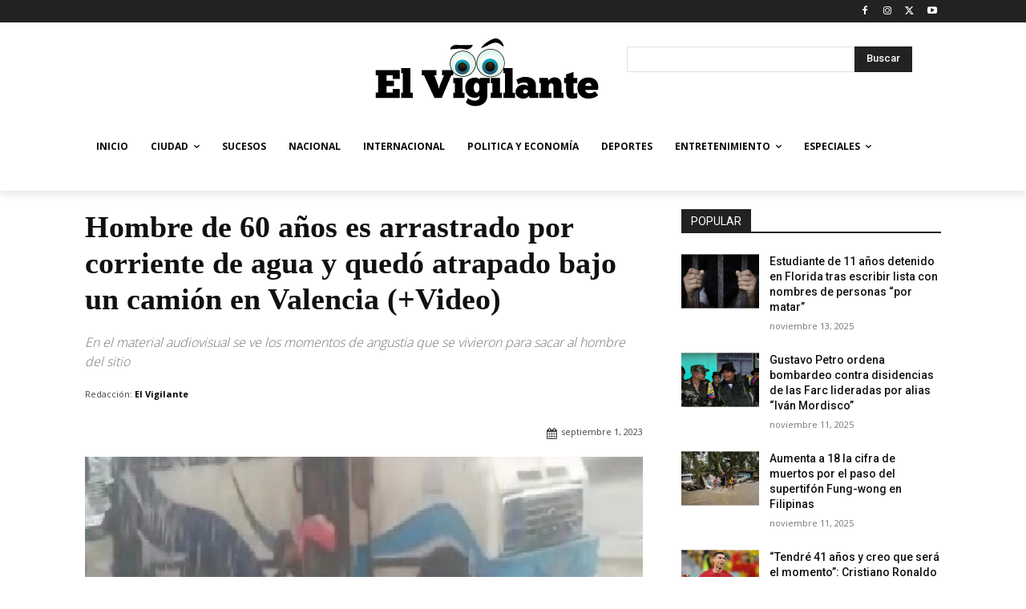

--- FILE ---
content_type: text/html; charset=utf-8
request_url: https://www.google.com/recaptcha/api2/aframe
body_size: 268
content:
<!DOCTYPE HTML><html><head><meta http-equiv="content-type" content="text/html; charset=UTF-8"></head><body><script nonce="RzcR1IUPuxE2QzdWwdMEUA">/** Anti-fraud and anti-abuse applications only. See google.com/recaptcha */ try{var clients={'sodar':'https://pagead2.googlesyndication.com/pagead/sodar?'};window.addEventListener("message",function(a){try{if(a.source===window.parent){var b=JSON.parse(a.data);var c=clients[b['id']];if(c){var d=document.createElement('img');d.src=c+b['params']+'&rc='+(localStorage.getItem("rc::a")?sessionStorage.getItem("rc::b"):"");window.document.body.appendChild(d);sessionStorage.setItem("rc::e",parseInt(sessionStorage.getItem("rc::e")||0)+1);localStorage.setItem("rc::h",'1763126674502');}}}catch(b){}});window.parent.postMessage("_grecaptcha_ready", "*");}catch(b){}</script></body></html>

--- FILE ---
content_type: application/x-javascript; charset=utf-8
request_url: https://servicer.mgid.com/1430901/1?nocmp=1&sessionId=69172d93-14570&sessionPage=1&sessionNumberWeek=1&sessionNumber=1&cbuster=1763126676470724544555&pvid=022268e1-f574-49a7-a4f6-e78f4181f2ca&implVersion=11&lct=1759746480&mp4=1&ap=1&consentStrLen=0&wlid=e12eb310-f62c-40ff-a849-afcba50f5033&uniqId=105c5&niet=4g&nisd=false&evt=%5B%7B%22event%22%3A1%2C%22methods%22%3A%5B1%2C2%5D%7D%2C%7B%22event%22%3A2%2C%22methods%22%3A%5B1%2C2%5D%7D%5D&pv=5&jsv=es6&dpr=1&hashCommit=a1ea3164&apt=2023-09-01T18%3A08%3A27%2B00%3A00&tfre=6922&scale_metric_1=64.00&scale_metric_2=258.06&scale_metric_3=100.00&w=696&h=5795&tl=150&tlp=1,2,3,4,5,6,7,8,9,10,11,12,13,14,15&sz=696x586;345x386&szp=1,4,5,8,9,12,13;2,3,6,7,10,11,14,15&szl=1;2,3;4;5;6,7;8;9;10,11;12;13;14,15&cxurl=https%3A%2F%2Felvigilanteweb.com%2Fvalencia-hombre-arrastrado-por-corriente-de-agua-video%2F&ref=&lu=https%3A%2F%2Felvigilanteweb.com%2Fvalencia-hombre-arrastrado-por-corriente-de-agua-video%2F
body_size: 3850
content:
var _mgq=_mgq||[];
_mgq.push(["MarketGidLoadGoods1430901_105c5",[
["Herbeauty","14137446","1","Which Nations Are The Most Beauty-obsessed?","","0","","","","q37sA7YtknmNaccMxAfSXRcL4KpVAFfCBYhe71iOsL_ZnjGj1wVUz4wPxTO7KZ9ZJ5-V9RiSmN6raXcKPkq-dsfSZj35im9eeHnmO0ua2SzmbJIC_AkSWOgpdy7g06Rn",{"i":"https://s-img.mgid.com/g/14137446/960x640/-/[base64].webp?v=1763126677-WPRITHAkDfZVWhosZjT5EDXkhl9V3qxdD2K5Or3f9ig","l":"https://clck.mgid.com/ghits/14137446/i/57762892/0/pp/1/1?h=q37sA7YtknmNaccMxAfSXRcL4KpVAFfCBYhe71iOsL_ZnjGj1wVUz4wPxTO7KZ9ZJ5-V9RiSmN6raXcKPkq-dsfSZj35im9eeHnmO0ua2SzmbJIC_AkSWOgpdy7g06Rn&rid=447fcf59-c15d-11f0-84d2-c4cbe1e3eca4&tt=Direct&att=3&afrd=40&iv=11&ct=1&gdprApplies=0&muid=paeBS4hT_Yo5&st=-300&mp4=1&h2=RGCnD2pppFaSHdacZpvmnmu99aDZruNkEA_oXH-LyTxMQa3lYapzH0cje8YE_J4n-taBD1R_L9oDdbIeGHmkpA**","adc":[],"sdl":0,"dl":"","type":"w","media-type":"static","clicktrackers":[],"cta":"Learn more","cdt":"","catId":243,"tri":"447ff249-c15d-11f0-84d2-c4cbe1e3eca4","crid":"14137446"}],
["Brainberries","13786054","1","These Photos Make Us Nostalgic For The 70's","","0","","","","q37sA7YtknmNaccMxAfSXW6q31W_eHZptVyrnbKh0dlh-9aqjAZS2Fk9QefWH2IZJ5-V9RiSmN6raXcKPkq-dsfSZj35im9eeHnmO0ua2SwKQk8h84NTbdCNNCjVKUwg",{"i":"https://s-img.mgid.com/g/13786054/960x640/-/[base64].webp?v=1763126677-ri0EVVtw5hnwlj9ERUSp4uQ_TOpaOJGCUg5BLeRHwQk","l":"https://clck.mgid.com/ghits/13786054/i/57762892/0/pp/2/1?h=q37sA7YtknmNaccMxAfSXW6q31W_eHZptVyrnbKh0dlh-9aqjAZS2Fk9QefWH2IZJ5-V9RiSmN6raXcKPkq-dsfSZj35im9eeHnmO0ua2SwKQk8h84NTbdCNNCjVKUwg&rid=447fcf59-c15d-11f0-84d2-c4cbe1e3eca4&tt=Direct&att=3&afrd=40&iv=11&ct=1&gdprApplies=0&muid=paeBS4hT_Yo5&st=-300&mp4=1&h2=RGCnD2pppFaSHdacZpvmnmu99aDZruNkEA_oXH-LyTxMQa3lYapzH0cje8YE_J4n-taBD1R_L9oDdbIeGHmkpA**","adc":[],"sdl":0,"dl":"","type":"w","media-type":"static","clicktrackers":[],"cta":"Learn more","cdt":"","catId":239,"tri":"447ff24f-c15d-11f0-84d2-c4cbe1e3eca4","crid":"13786054"}],
["Brainberries","14137458","1","Most Extravagant Gifts Celebrity Couples Have Given Each Other","","0","","","","q37sA7YtknmNaccMxAfSXeYOfj1HBG3USyUQ4O4YHKvuwUrq0PLd5ErFyYfpIedFJ5-V9RiSmN6raXcKPkq-dsfSZj35im9eeHnmO0ua2Sz30nsIgvbDvBCTLj5OrgpX",{"i":"https://s-img.mgid.com/g/14137458/960x640/-/[base64].webp?v=1763126677-Q4_HdIivFHErKuaH2ic6lYd8jBIbCdusc8Wg9-jC3UM","l":"https://clck.mgid.com/ghits/14137458/i/57762892/0/pp/3/1?h=q37sA7YtknmNaccMxAfSXeYOfj1HBG3USyUQ4O4YHKvuwUrq0PLd5ErFyYfpIedFJ5-V9RiSmN6raXcKPkq-dsfSZj35im9eeHnmO0ua2Sz30nsIgvbDvBCTLj5OrgpX&rid=447fcf59-c15d-11f0-84d2-c4cbe1e3eca4&tt=Direct&att=3&afrd=40&iv=11&ct=1&gdprApplies=0&muid=paeBS4hT_Yo5&st=-300&mp4=1&h2=RGCnD2pppFaSHdacZpvmnmu99aDZruNkEA_oXH-LyTxMQa3lYapzH0cje8YE_J4n-taBD1R_L9oDdbIeGHmkpA**","adc":[],"sdl":0,"dl":"","type":"w","media-type":"static","clicktrackers":[],"cta":"Learn more","cdt":"","catId":239,"tri":"447ff250-c15d-11f0-84d2-c4cbe1e3eca4","crid":"14137458"}],
["Brainberries","14717295","1","Top 8 Movies Based On Real Life. You Have To Watch Them!","","0","","","","q37sA7YtknmNaccMxAfSXf3eU8GaPPjkwU9yX6kGuR2RqoQeyWQ351Okzec0NU02J5-V9RiSmN6raXcKPkq-dsfSZj35im9eeHnmO0ua2Sx57HdOOgynbdBiW1j_Ezb_",{"i":"https://s-img.mgid.com/g/14717295/960x640/-/[base64].webp?v=1763126677-QbMGsZbWAPH0lnuJocrWbTWoFkD_cVBWyjfUpkAtSco","l":"https://clck.mgid.com/ghits/14717295/i/57762892/0/pp/4/1?h=q37sA7YtknmNaccMxAfSXf3eU8GaPPjkwU9yX6kGuR2RqoQeyWQ351Okzec0NU02J5-V9RiSmN6raXcKPkq-dsfSZj35im9eeHnmO0ua2Sx57HdOOgynbdBiW1j_Ezb_&rid=447fcf59-c15d-11f0-84d2-c4cbe1e3eca4&tt=Direct&att=3&afrd=40&iv=11&ct=1&gdprApplies=0&muid=paeBS4hT_Yo5&st=-300&mp4=1&h2=RGCnD2pppFaSHdacZpvmnmu99aDZruNkEA_oXH-LyTxMQa3lYapzH0cje8YE_J4n-taBD1R_L9oDdbIeGHmkpA**","adc":[],"sdl":0,"dl":"","type":"w","media-type":"static","clicktrackers":[],"cta":"Learn more","cdt":"","catId":230,"tri":"447ff251-c15d-11f0-84d2-c4cbe1e3eca4","crid":"14717295"}],
["Herbeauty","24845249","1","15 Celebrity Glow-Ups Prove The Power Of Color Analysis","","0","","","","q37sA7YtknmNaccMxAfSXd7ZP-paVTb8ZJKD8-2Vwh2PEp7gD_O2Dr7vGcwv83oDJ5-V9RiSmN6raXcKPkq-dsfSZj35im9eeHnmO0ua2Sw3Qgt1k-mzv4JQMWxfFChQ",{"i":"https://s-img.mgid.com/g/24845249/960x640/-/[base64].webp?v=1763126677-lhuxB9W6_Z1VkOuz2_RvLGu-Mga6ivDjPYzCL1WiM6w","l":"https://clck.mgid.com/ghits/24845249/i/57762892/0/pp/5/1?h=q37sA7YtknmNaccMxAfSXd7ZP-paVTb8ZJKD8-2Vwh2PEp7gD_O2Dr7vGcwv83oDJ5-V9RiSmN6raXcKPkq-dsfSZj35im9eeHnmO0ua2Sw3Qgt1k-mzv4JQMWxfFChQ&rid=447fcf59-c15d-11f0-84d2-c4cbe1e3eca4&tt=Direct&att=3&afrd=40&iv=11&ct=1&gdprApplies=0&muid=paeBS4hT_Yo5&st=-300&mp4=1&h2=RGCnD2pppFaSHdacZpvmnmu99aDZruNkEA_oXH-LyTxMQa3lYapzH0cje8YE_J4n-taBD1R_L9oDdbIeGHmkpA**","adc":[],"sdl":0,"dl":"","type":"w","media-type":"static","clicktrackers":[],"cta":"Continue","cdt":"","catId":239,"tri":"447ff252-c15d-11f0-84d2-c4cbe1e3eca4","crid":"24845249"}],
["Brainberries","3805532","1","20 Completely Unexpected Facts About 'The Big Bang Theory'","","0","","","","q37sA7YtknmNaccMxAfSXWa9a6zwdRupPdoqfmE9DGXBNHRCVZ1AjlXIr3iOrMo2J5-V9RiSmN6raXcKPkq-dsfSZj35im9eeHnmO0ua2SxoFMrYWTobZFTdEtFzFO-p",{"i":"https://s-img.mgid.com/g/3805532/960x640/0x0x492x328/aHR0cDovL2ltZ2hvc3RzLmNvbS90ZW1wLzIwMTctMDUtMTAvMTAxOTI0L2ZmMDczNjRiNzU1MjEzYWEzNmIwOGM5Nzk1NjBmMWQ5LmpwZw.webp?v=1763126677-M2vTpDz49-nkm5goAEsS3yJGtATQCoMFPU1SrTgpL5E","l":"https://clck.mgid.com/ghits/3805532/i/57762892/0/pp/6/1?h=q37sA7YtknmNaccMxAfSXWa9a6zwdRupPdoqfmE9DGXBNHRCVZ1AjlXIr3iOrMo2J5-V9RiSmN6raXcKPkq-dsfSZj35im9eeHnmO0ua2SxoFMrYWTobZFTdEtFzFO-p&rid=447fcf59-c15d-11f0-84d2-c4cbe1e3eca4&tt=Direct&att=3&afrd=40&iv=11&ct=1&gdprApplies=0&muid=paeBS4hT_Yo5&st=-300&mp4=1&h2=RGCnD2pppFaSHdacZpvmnmu99aDZruNkEA_oXH-LyTxMQa3lYapzH0cje8YE_J4n-taBD1R_L9oDdbIeGHmkpA**","adc":[],"sdl":0,"dl":"","type":"w","media-type":"static","clicktrackers":[],"cta":"Learn more","cdt":"","catId":230,"tri":"447ff253-c15d-11f0-84d2-c4cbe1e3eca4","crid":"3805532"}],
["Herbeauty","16261748","1","Transform Your Mental Health Thanks To Disney Classics","","0","","","","q37sA7YtknmNaccMxAfSXWu37Gr-YEpUzbGcawNJXji_9sDn-Es_t3YrT4wL6jKBJ5-V9RiSmN6raXcKPkq-dsfSZj35im9eeHnmO0ua2SzT8JuSCva3hQkV2u-KtkCx",{"i":"https://cl.imghosts.com/imgh/video/upload/ar_3:2,c_fill,w_680/videos/t/2023-04/101924/391a2c5fdb9c9ed995f4ea3f90ff24e9.mp4?v=1763126677--20X7gu7wnwqKxz5-7Zsy9OB6Ie3ZRdKKatYN5DEZtg","l":"https://clck.mgid.com/ghits/16261748/i/57762892/0/pp/7/1?h=q37sA7YtknmNaccMxAfSXWu37Gr-YEpUzbGcawNJXji_9sDn-Es_t3YrT4wL6jKBJ5-V9RiSmN6raXcKPkq-dsfSZj35im9eeHnmO0ua2SzT8JuSCva3hQkV2u-KtkCx&rid=447fcf59-c15d-11f0-84d2-c4cbe1e3eca4&tt=Direct&att=3&afrd=40&iv=11&ct=1&gdprApplies=0&muid=paeBS4hT_Yo5&st=-300&mp4=1&h2=RGCnD2pppFaSHdacZpvmnmu99aDZruNkEA_oXH-LyTxMQa3lYapzH0cje8YE_J4n-taBD1R_L9oDdbIeGHmkpA**","adc":[],"sdl":0,"dl":"","type":"w","media-type":"video","clicktrackers":[],"cta":"Learn more","cdt":"","catId":230,"tri":"447ff254-c15d-11f0-84d2-c4cbe1e3eca4","crid":"16261748"}],
["Brainberries","8603787","1","A Museum To Rihanna's Glory Could Soon Be Opened","","0","","","","q37sA7YtknmNaccMxAfSXSWbOBWuPtSDxDF7o0580uvo61rNYVzrUpOxGweXR5cMJ5-V9RiSmN6raXcKPkq-dsfSZj35im9eeHnmO0ua2SwBlMXL_7b9XB0R7BSPSxrV",{"i":"https://s-img.mgid.com/g/8603787/960x640/0x0x1536x1024/aHR0cDovL2ltZ2hvc3RzLmNvbS90LzIwMTktMDgvMTAxOTI0LzM2NmQ4MjdhZmFlOGE2NWEzODc4N2QzYjBkYTkyNTY5LmpwZWc.webp?v=1763126677-OC9NRqzn7oQkjEJDB5BVVeM_jP5CGhrrJ_sUWdqWLPM","l":"https://clck.mgid.com/ghits/8603787/i/57762892/0/pp/8/1?h=q37sA7YtknmNaccMxAfSXSWbOBWuPtSDxDF7o0580uvo61rNYVzrUpOxGweXR5cMJ5-V9RiSmN6raXcKPkq-dsfSZj35im9eeHnmO0ua2SwBlMXL_7b9XB0R7BSPSxrV&rid=447fcf59-c15d-11f0-84d2-c4cbe1e3eca4&tt=Direct&att=3&afrd=40&iv=11&ct=1&gdprApplies=0&muid=paeBS4hT_Yo5&st=-300&mp4=1&h2=RGCnD2pppFaSHdacZpvmnmu99aDZruNkEA_oXH-LyTxMQa3lYapzH0cje8YE_J4n-taBD1R_L9oDdbIeGHmkpA**","adc":[],"sdl":0,"dl":"","type":"w","media-type":"static","clicktrackers":[],"cta":"Learn more","cdt":"","catId":239,"tri":"447ff256-c15d-11f0-84d2-c4cbe1e3eca4","crid":"8603787"}],
["Brainberries","15116772","1","If Looks Could Kill, These Women Would Be On Top","","0","","","","q37sA7YtknmNaccMxAfSXfoi6G1bIEiTnRiPlCi3xQNd9eZWQ9FzsEMaU-wpG02vJ5-V9RiSmN6raXcKPkq-dsfSZj35im9eeHnmO0ua2SzlkeM8KBhljvikAXYUXFZE",{"i":"https://s-img.mgid.com/g/15116772/960x640/-/[base64].webp?v=1763126677-5Vlu1ChiwNV-N9JL8W1_YJpGW1dvdwzWuLgZBi6ocbI","l":"https://clck.mgid.com/ghits/15116772/i/57762892/0/pp/9/1?h=q37sA7YtknmNaccMxAfSXfoi6G1bIEiTnRiPlCi3xQNd9eZWQ9FzsEMaU-wpG02vJ5-V9RiSmN6raXcKPkq-dsfSZj35im9eeHnmO0ua2SzlkeM8KBhljvikAXYUXFZE&rid=447fcf59-c15d-11f0-84d2-c4cbe1e3eca4&tt=Direct&att=3&afrd=40&iv=11&ct=1&gdprApplies=0&muid=paeBS4hT_Yo5&st=-300&mp4=1&h2=RGCnD2pppFaSHdacZpvmnmu99aDZruNkEA_oXH-LyTxMQa3lYapzH0cje8YE_J4n-taBD1R_L9oDdbIeGHmkpA**","adc":[],"sdl":0,"dl":"","type":"w","media-type":"static","clicktrackers":[],"cta":"Learn more","cdt":"","catId":239,"tri":"447ff257-c15d-11f0-84d2-c4cbe1e3eca4","crid":"15116772"}],
["Herbeauty","11533494","1","Here's What Coronavirus Does To The Body","","0","","","","q37sA7YtknmNaccMxAfSXVuYdK3SY5zejF0rMeJdXJ3WMh96qFBhblXmgTMvl0vGJ5-V9RiSmN6raXcKPkq-dsfSZj35im9eeHnmO0ua2SwEFKO-gY8eH9u0WOXtVx7b",{"i":"https://s-img.mgid.com/g/11533494/960x640/-/[base64].webp?v=1763126677-wNs9yf-C_ETQtw4_HZPJJyBNQ318soPxQBL6HmVvEeE","l":"https://clck.mgid.com/ghits/11533494/i/57762892/0/pp/10/1?h=q37sA7YtknmNaccMxAfSXVuYdK3SY5zejF0rMeJdXJ3WMh96qFBhblXmgTMvl0vGJ5-V9RiSmN6raXcKPkq-dsfSZj35im9eeHnmO0ua2SwEFKO-gY8eH9u0WOXtVx7b&rid=447fcf59-c15d-11f0-84d2-c4cbe1e3eca4&tt=Direct&att=3&afrd=40&iv=11&ct=1&gdprApplies=0&muid=paeBS4hT_Yo5&st=-300&mp4=1&h2=RGCnD2pppFaSHdacZpvmnmu99aDZruNkEA_oXH-LyTxMQa3lYapzH0cje8YE_J4n-taBD1R_L9oDdbIeGHmkpA**","adc":[],"sdl":0,"dl":"","type":"w","media-type":"static","clicktrackers":[],"cta":"Learn more","cdt":"","catId":221,"tri":"447ff258-c15d-11f0-84d2-c4cbe1e3eca4","crid":"11533494"}],
["Brainberries","15119526","1","Mysterious Roman Statue Unearthed In Toledo","","0","","","","q37sA7YtknmNaccMxAfSXe0OfXVoKh4UoUJa7QQ2GGTzpev9S5PzVSkX9aI_I1fZJ5-V9RiSmN6raXcKPkq-dsfSZj35im9eeHnmO0ua2SzgMCrhFggK7dajj3m1DbEm",{"i":"https://s-img.mgid.com/g/15119526/960x640/-/[base64].webp?v=1763126677-QhTNLjx4BBUNd89hzrOjMsPX4UZNzeo2gM4z7HTfcIQ","l":"https://clck.mgid.com/ghits/15119526/i/57762892/0/pp/11/1?h=q37sA7YtknmNaccMxAfSXe0OfXVoKh4UoUJa7QQ2GGTzpev9S5PzVSkX9aI_I1fZJ5-V9RiSmN6raXcKPkq-dsfSZj35im9eeHnmO0ua2SzgMCrhFggK7dajj3m1DbEm&rid=447fcf59-c15d-11f0-84d2-c4cbe1e3eca4&tt=Direct&att=3&afrd=40&iv=11&ct=1&gdprApplies=0&muid=paeBS4hT_Yo5&st=-300&mp4=1&h2=RGCnD2pppFaSHdacZpvmnmu99aDZruNkEA_oXH-LyTxMQa3lYapzH0cje8YE_J4n-taBD1R_L9oDdbIeGHmkpA**","adc":[],"sdl":0,"dl":"","type":"w","media-type":"static","clicktrackers":[],"cta":"Learn more","cdt":"","catId":225,"tri":"447ff259-c15d-11f0-84d2-c4cbe1e3eca4","crid":"15119526"}],
["Brainberries","14723620","1","Top 8 People Living Strange But Happy Lifestyles","","0","","","","q37sA7YtknmNaccMxAfSXfCag9PeDeI6oig4T1uk82i1_FhRG-0SwdAjX6MY7XysJ5-V9RiSmN6raXcKPkq-dsfSZj35im9eeHnmO0ua2SwgPRob2bXqC0lVsPENNvF8",{"i":"https://s-img.mgid.com/g/14723620/960x640/-/[base64].webp?v=1763126677-lMnc3oGhntl-xMsEL11zMxw3dxPa2BAlOIVKggr0JcQ","l":"https://clck.mgid.com/ghits/14723620/i/57762892/0/pp/12/1?h=q37sA7YtknmNaccMxAfSXfCag9PeDeI6oig4T1uk82i1_FhRG-0SwdAjX6MY7XysJ5-V9RiSmN6raXcKPkq-dsfSZj35im9eeHnmO0ua2SwgPRob2bXqC0lVsPENNvF8&rid=447fcf59-c15d-11f0-84d2-c4cbe1e3eca4&tt=Direct&att=3&afrd=40&iv=11&ct=1&gdprApplies=0&muid=paeBS4hT_Yo5&st=-300&mp4=1&h2=RGCnD2pppFaSHdacZpvmnmu99aDZruNkEA_oXH-LyTxMQa3lYapzH0cje8YE_J4n-taBD1R_L9oDdbIeGHmkpA**","adc":[],"sdl":0,"dl":"","type":"w","media-type":"static","clicktrackers":[],"cta":"Learn more","cdt":"","catId":225,"tri":"447ff25b-c15d-11f0-84d2-c4cbe1e3eca4","crid":"14723620"}],
["Brainberries","23372683","1","A Horse's Performance Earned Her Haters On Social Media","","0","","","","q37sA7YtknmNaccMxAfSXaBx4Ky7rRVjQ9p5jwz2KJQ2Z6bdDsWRpZ_8nzC07jBvJ5-V9RiSmN6raXcKPkq-dsfSZj35im9eeHnmO0ua2Sz_qeXmnGMAHywRyeBw5S7M",{"i":"https://s-img.mgid.com/g/23372683/960x640/-/[base64].webp?v=1763126677-xPhT0_kirEW_2GQYlx2nCB0KDohweYH4uDd8p-4DjgM","l":"https://clck.mgid.com/ghits/23372683/i/57762892/0/pp/13/1?h=q37sA7YtknmNaccMxAfSXaBx4Ky7rRVjQ9p5jwz2KJQ2Z6bdDsWRpZ_8nzC07jBvJ5-V9RiSmN6raXcKPkq-dsfSZj35im9eeHnmO0ua2Sz_qeXmnGMAHywRyeBw5S7M&rid=447fcf59-c15d-11f0-84d2-c4cbe1e3eca4&tt=Direct&att=3&afrd=40&iv=11&ct=1&gdprApplies=0&muid=paeBS4hT_Yo5&st=-300&mp4=1&h2=RGCnD2pppFaSHdacZpvmnmu99aDZruNkEA_oXH-LyTxMQa3lYapzH0cje8YE_J4n-taBD1R_L9oDdbIeGHmkpA**","adc":[],"sdl":0,"dl":"","type":"w","media-type":"static","clicktrackers":[],"cta":"Learn more","cdt":"","catId":225,"tri":"447ff25c-c15d-11f0-84d2-c4cbe1e3eca4","crid":"23372683"}],
["Brainberries","16264064","1","Health Benefits of Horror: Scary Movies Can Improve Well-being","","0","","","","q37sA7YtknmNaccMxAfSXQCDUNINtxWs-e8eJmuOXGnkApvRMaHyGbwSDzhxesAXJ5-V9RiSmN6raXcKPkq-dsfSZj35im9eeHnmO0ua2SzTr53CekhxiyPbsm4k_hFV",{"i":"https://s-img.mgid.com/g/16264064/960x640/-/[base64].webp?v=1763126677-TG1x1g8WS3bX9X-_vhME0LiIE-B7l0tNb8surpXmwyY","l":"https://clck.mgid.com/ghits/16264064/i/57762892/0/pp/14/1?h=q37sA7YtknmNaccMxAfSXQCDUNINtxWs-e8eJmuOXGnkApvRMaHyGbwSDzhxesAXJ5-V9RiSmN6raXcKPkq-dsfSZj35im9eeHnmO0ua2SzTr53CekhxiyPbsm4k_hFV&rid=447fcf59-c15d-11f0-84d2-c4cbe1e3eca4&tt=Direct&att=3&afrd=40&iv=11&ct=1&gdprApplies=0&muid=paeBS4hT_Yo5&st=-300&mp4=1&h2=RGCnD2pppFaSHdacZpvmnmu99aDZruNkEA_oXH-LyTxMQa3lYapzH0cje8YE_J4n-taBD1R_L9oDdbIeGHmkpA**","adc":[],"sdl":0,"dl":"","type":"w","media-type":"static","clicktrackers":[],"cta":"Learn more","cdt":"","catId":230,"tri":"447ff25d-c15d-11f0-84d2-c4cbe1e3eca4","crid":"16264064"}],
["Herbeauty","16261764","1","She's Been Slaying The Industry Since Childhood","","0","","","","q37sA7YtknmNaccMxAfSXd0CPR51hKx-7Ow4cAWL5VbYgXsU_aEjvtBGbePN0KOuJ5-V9RiSmN6raXcKPkq-dsfSZj35im9eeHnmO0ua2Sxs1Mba6vzly9MVVjRvR_IN",{"i":"https://cl.imghosts.com/imgh/video/upload/ar_3:2,c_fill,w_680/videos/t/2023-05/101924/8f3ba56a296b6e4e05ab305ef300afea.mp4?v=1763126677-W7KDcuuz4BOSPuk2yh29yu1nA50Or8mnGAxbqgsNqE8","l":"https://clck.mgid.com/ghits/16261764/i/57762892/0/pp/15/1?h=q37sA7YtknmNaccMxAfSXd0CPR51hKx-7Ow4cAWL5VbYgXsU_aEjvtBGbePN0KOuJ5-V9RiSmN6raXcKPkq-dsfSZj35im9eeHnmO0ua2Sxs1Mba6vzly9MVVjRvR_IN&rid=447fcf59-c15d-11f0-84d2-c4cbe1e3eca4&tt=Direct&att=3&afrd=40&iv=11&ct=1&gdprApplies=0&muid=paeBS4hT_Yo5&st=-300&mp4=1&h2=RGCnD2pppFaSHdacZpvmnmu99aDZruNkEA_oXH-LyTxMQa3lYapzH0cje8YE_J4n-taBD1R_L9oDdbIeGHmkpA**","adc":[],"sdl":0,"dl":"","type":"w","media-type":"video","clicktrackers":[],"cta":"Learn more","cdt":"","catId":239,"tri":"447ff25e-c15d-11f0-84d2-c4cbe1e3eca4","crid":"16261764"}],],
{"awc":{},"dt":"desktop","ts":"","tt":"Direct","isBot":1,"h2":"RGCnD2pppFaSHdacZpvmnmu99aDZruNkEA_oXH-LyTxMQa3lYapzH0cje8YE_J4n-taBD1R_L9oDdbIeGHmkpA**","ats":0,"rid":"447fcf59-c15d-11f0-84d2-c4cbe1e3eca4","pvid":"022268e1-f574-49a7-a4f6-e78f4181f2ca","iv":11,"brid":32,"muidn":"paeBS4hT_Yo5","dnt":0,"cv":2,"afrd":296,"consent":true,"adv_src_id":10668}]);
_mgqp();


--- FILE ---
content_type: image/svg+xml
request_url: https://elvigilanteweb.com/wp-content/uploads/2022/02/logo.svg
body_size: 3021
content:
<?xml version="1.0" encoding="utf-8"?>
<!-- Generator: Adobe Illustrator 24.3.0, SVG Export Plug-In . SVG Version: 6.00 Build 0)  -->
<svg version="1.0" id="Capa_1" xmlns="http://www.w3.org/2000/svg" xmlns:xlink="http://www.w3.org/1999/xlink" x="0px" y="0px"
	 viewBox="0 0 1388.1 609" style="enable-background:new 0 0 1388.1 609;" xml:space="preserve">
<style type="text/css">
	.st0{fill:url(#SVGID_1_);}
	.st1{fill:url(#SVGID_2_);}
	.st2{fill:url(#SVGID_3_);}
	.st3{fill:url(#SVGID_4_);}
	.st4{fill:url(#SVGID_5_);}
	.st5{fill:url(#SVGID_6_);}
	.st6{fill-rule:evenodd;clip-rule:evenodd;}
</style>
<g>
	<g>
		<path d="M68,275.7h138.7v50.8h-39.8v-20.5h-36.8v31.7h43.7v30.6h-43.7v37.5h36.8v-21.4h39.8v52H68v-30.6h14.5v-99.8H68V275.7z"/>
		<path d="M281.9,436.5h-67.2v-30.1h9.9V293.7h-9.7V264h53.4v142.4h13.6V436.5z"/>
		<path d="M433.6,385c0.3-3.2,1.1-7.4,2.5-12.7c1.4-5.2,3.3-10.7,5.8-16.6l20.9-50.1h-12v-29.9H516v29.9h-11.3l-55.2,130.9h-42.3
			l-60.9-130.9h-12.6v-29.9h84.9v29.9h-12.6l19.6,51.5c1.8,5.7,3.4,10.9,4.7,15.8c1.3,4.8,2.1,8.9,2.4,12.1H433.6z"/>
		<polygon points="569.3,406.4 569.3,321.5 516,321.5 516,351.4 525.6,351.4 525.6,406.4 516,406.4 516,436.5 580.4,436.5 
			580.4,406.4 		"/>
		<path d="M600.4,437.9c1.4,1.2,3.4,2.6,6.1,4.3c2.7,1.6,5.8,3.2,9.3,4.8c3.5,1.6,7.4,3,11.6,4c4.2,1.1,8.5,1.6,13,1.6
			c5.2,0,9.5-0.7,12.9-2.1c3.4-1.4,6.1-3.1,8.2-5.2c2.1-2.1,3.5-4.4,4.4-6.9c0.8-2.5,1.3-5,1.3-7.5v-7.8c-0.8,1.1-1.9,2.3-3.5,3.8
			c-1.5,1.5-3.4,2.8-5.6,4.1c-2.2,1.3-4.8,2.4-7.8,3.3s-6.3,1.4-10,1.4c-10,0-18.4-1.6-25.4-4.9c-7-3.3-12.7-7.6-17-13
			c-4.4-5.4-7.6-11.5-9.7-18.4c-2.1-6.9-3.1-14-3.1-21.2c0-8.9,1.2-17,3.7-24.3c2.5-7.3,6.1-13.5,10.9-18.6
			c4.8-5.1,10.8-9.1,18.1-12c7.2-2.8,15.6-4.3,25.1-4.3c5.1,0,9.8,1,14.3,3c4.4,2,7.8,4.1,10.1,6.4l4.6-7.1h54.7v30.1h-13.8v68.8
			c0,9.5-1.5,18.1-4.4,25.9c-2.9,7.7-7.4,14.4-13.3,19.9c-6,5.5-13.5,9.8-22.4,12.9c-9,3.1-19.5,4.6-31.6,4.6
			c-6.3,0-12.2-0.7-17.6-2.1c-5.4-1.4-10.4-3.1-15-5.2c-4.5-2.1-8.5-4.3-11.8-6.6c-3.4-2.3-6.1-4.4-8.3-6.4L600.4,437.9z M634,377.8
			c0,3.5,0.4,7,1.2,10.4c0.8,3.4,1.9,6.4,3.3,9c1.5,2.6,3.2,4.8,5.2,6.4c2,1.7,4.3,2.5,6.9,2.5c4.3,0,8.1-2.4,11.4-7.1
			c3.3-4.8,4.9-11.3,4.9-19.5c0-4.3-0.4-8.3-1.1-12c-0.8-3.7-1.9-6.9-3.3-9.7c-1.5-2.8-3.2-4.9-5.3-6.4c-2.1-1.5-4.3-2.3-6.8-2.3
			c-4.9,0-8.9,2.6-11.8,7.8C635.5,362.1,634,369.1,634,377.8z"/>
		<polygon points="785.5,406.4 785.5,321.5 732.2,321.5 732.2,351.4 741.8,351.4 741.8,406.4 732.2,406.4 732.2,436.5 796.6,436.5 
			796.6,406.4 		"/>
		<path d="M871.8,436.5h-67.2v-30.1h9.9V293.7h-9.7V264h53.4v142.4h13.6V436.5z"/>
		<path d="M880.1,331.1c2.3-1.4,5.2-3,8.7-4.8s7.5-3.6,11.8-5.4c4.4-1.8,9-3.2,14-4.4c5-1.2,10.2-1.7,15.5-1.7
			c6.9,0,14,0.7,21.4,2.2c7.4,1.5,14.1,4,20.1,7.6c6.1,3.6,11,8.5,14.9,14.6c3.9,6.1,5.9,13.8,5.9,23V407h13.8v29.4h-49.2l-5.5-10.3
			c-2.1,2.9-4.6,5.3-7.2,7.2c-2.7,1.9-5.4,3.4-8.3,4.5c-2.8,1.1-5.6,1.8-8.4,2.3s-5.1,0.7-7.1,0.7c-5.5,0-11-0.8-16.3-2.3
			c-5.4-1.5-10.2-3.8-14.5-6.9c-4.3-3.1-7.8-7-10.5-11.8c-2.7-4.8-4-10.6-4-17.4c0-6.4,1.3-12.3,3.8-17.5c2.5-5.2,6-9.7,10.3-13.3
			c4.4-3.7,9.5-6.5,15.3-8.5c5.8-2,12-3,18.4-3c3.4,0,6.4,0.3,9.1,1c2.7,0.7,5,1.5,6.9,2.4c1.9,0.9,3.4,1.8,4.6,2.8s1.9,1.5,2.2,1.8
			v-8c0-5.2-2.1-8.7-6.2-10.4c-4.1-1.7-9.4-2.5-15.6-2.5c-6.9,0-13.2,1.2-19,3.5s-10.8,4.7-15.3,7.1L880.1,331.1z M931.1,411
			c3.5,0,6.6-0.8,9.2-2.5c2.6-1.7,4.4-3.4,5.5-5.1v-8.7c-0.2-0.3-0.5-0.8-1-1.5c-0.5-0.7-1.3-1.4-2.4-2.2c-1.1-0.8-2.4-1.5-4-2.1
			c-1.6-0.6-3.6-0.9-6.1-0.9c-4.6,0-8,1.1-10.1,3.4c-2.2,2.3-3.2,5.2-3.2,8.7c0,3.2,1.2,5.8,3.4,7.8C924.7,410,927.6,411,931.1,411z
			"/>
		<path d="M1082.9,436.5h-70.8v-30.1h9.7v-55h-9.7v-29.9h49l5.3,14.3c4-5.4,8.6-9.8,13.9-13.2c5.3-3.5,11.6-5.2,19-5.2
			c8.9,0,16.1,1.5,21.5,4.5c5.4,3,9.7,6.9,12.7,11.7c3,4.8,5,10.3,6,16.3c1,6.1,1.5,12.1,1.5,18.1v38.4h10.8v30.1h-58v-62.8
			c0-2,0-4.2-0.1-6.7c-0.1-2.5-0.5-4.8-1.3-6.9c-0.8-2.1-2-4-3.8-5.5c-1.8-1.5-4.3-2.3-7.7-2.3c-2.9,0-5.3,0.7-7.2,2
			c-1.9,1.3-3.4,3-4.5,5.1c-1.1,2.1-1.8,4.4-2.2,6.9c-0.4,2.5-0.6,5-0.6,7.5v32.7h16.6V436.5z"/>
		<path d="M1155.1,321.5h12.4v-21.2l42.3-13.6v34.7h21.8v29.9h-21.8v40.9c0,1.1,0,2.1-0.1,3.2c-0.1,1.1-0.1,2.2-0.1,3.4
			c0,3.1,0.4,5.8,1.3,8.2c0.8,2.4,3,3.6,6.3,3.6c1.5,0,3.8-0.4,6.8-1.3c3-0.8,5.6-1.7,7.7-2.6v29.4c-1.7,0.8-3.8,1.4-6.4,2
			c-2.6,0.5-5.3,1-8.1,1.3c-2.8,0.3-5.3,0.6-7.7,0.8c-2.4,0.2-4.3,0.3-5.6,0.3c-8.6,0-15.3-1.1-20.1-3.4c-4.8-2.3-8.4-5.5-10.7-9.7
			c-2.3-4.1-3.8-9.2-4.4-15.2c-0.6-6-1-12.6-1.2-20v-40.9h-12.4V321.5z"/>
		<path d="M1352.9,420.6c-8.6,7.4-17.6,12.5-27.1,15.5c-9.5,3-20.2,4.5-32.2,4.5c-7.2,0-14.4-1.2-21.6-3.6
			c-7.2-2.4-13.7-6.1-19.4-11c-5.8-5-10.5-11.4-14.1-19.3c-3.7-7.9-5.5-17.4-5.5-28.4c0-9.4,1.6-17.7,4.8-25.2
			c3.2-7.4,7.6-13.8,13.1-19c5.5-5.2,12-9.2,19.6-11.8c7.5-2.7,15.6-4,24.4-4c9.5,0,17.9,1.4,25.2,4.1c7.3,2.8,13.4,6.6,18.3,11.5
			c4.9,4.9,8.6,10.7,11,17.4c2.4,6.7,3.7,13.9,3.7,21.7c0,3.1-0.2,6.1-0.7,9.1c-0.5,3-1.1,5.8-2.1,8.4h-72.5
			c0.3,1.5,0.8,3.4,1.5,5.5c0.7,2.1,1.9,4.2,3.6,6.2c1.7,2,4,3.7,6.9,5.1c2.9,1.4,6.8,2.1,11.7,2.1c2,0,4.2-0.1,6.6-0.2
			c2.4-0.2,4.9-0.6,7.7-1.4c2.8-0.8,5.7-1.9,8.7-3.3c3.1-1.5,6.1-3.5,9.2-6.1L1352.9,420.6z M1296.1,349.3c-3.5,0-6.4,0.7-8.6,2.1
			c-2.2,1.4-4,3-5.3,4.9c-1.3,1.9-2.2,3.9-2.8,6.1c-0.5,2.1-0.9,3.9-1,5.3h34.7c0-2.1-0.2-4.3-0.7-6.6c-0.5-2.2-1.3-4.2-2.4-6
			c-1.2-1.8-2.8-3.2-5.1-4.3C1302.8,349.9,1299.8,349.3,1296.1,349.3z"/>
	</g>
	<g>
		<g>
			<path d="M813,239.2c-2.3,45.2-40.8,80-86,77.6c-45.1-2.3-79.8-40.9-77.5-86.1c2.3-45.2,40.8-80,86-77.6
				C780.6,155.5,815.3,194,813,239.2z"/>
			<ellipse transform="matrix(0.993 -0.1183 0.1183 0.993 -24.2754 69.2951)" cx="571.4" cy="239.1" rx="75.2" ry="75.3"/>
		</g>
		<g>
			<g>
				
					<radialGradient id="SVGID_1_" cx="548.3128" cy="-1069.0746" r="98.9225" gradientTransform="matrix(0.9987 5.180000e-02 -4.320000e-02 0.8329 -23.4606 1097.6505)" gradientUnits="userSpaceOnUse">
					<stop  offset="0.3258" style="stop-color:#FFFFFF"/>
					<stop  offset="0.5246" style="stop-color:#EDFAF3"/>
					<stop  offset="0.8743" style="stop-color:#D2F2E1"/>
				</radialGradient>
				<path class="st0" d="M643.3,242.7c-2.1,39.7-35.9,70.2-75.5,68.1c-39.6-2.1-70.1-35.9-68-75.6c2.1-39.7,35.9-70.2,75.5-68.1
					C614.9,169.2,645.3,203,643.3,242.7z"/>
				
					<radialGradient id="SVGID_2_" cx="547.8455" cy="246.9516" r="56.7461" gradientTransform="matrix(0.9987 5.180000e-02 -5.180000e-02 0.9987 35.0814 -31.9402)" gradientUnits="userSpaceOnUse">
					<stop  offset="0" style="stop-color:#00B9C8"/>
					<stop  offset="0.1686" style="stop-color:#02B5C4"/>
					<stop  offset="0.3491" style="stop-color:#07A8B9"/>
					<stop  offset="0.5351" style="stop-color:#1092A7"/>
					<stop  offset="0.7248" style="stop-color:#1C748D"/>
					<stop  offset="0.9156" style="stop-color:#2C4E6C"/>
					<stop  offset="1" style="stop-color:#343B5B"/>
				</radialGradient>
				<path class="st1" d="M611.2,260c-1.2,23.5-21.3,41.6-44.8,40.4c-23.5-1.2-41.6-21.3-40.4-44.8c1.2-23.5,21.3-41.6,44.8-40.4
					C594.4,216.5,612.4,236.5,611.2,260z"/>
				
					<radialGradient id="SVGID_3_" cx="548.7605" cy="241.7266" r="50.5201" gradientTransform="matrix(0.9987 5.180000e-02 -5.180000e-02 0.9987 35.0814 -31.9402)" gradientUnits="userSpaceOnUse">
					<stop  offset="0" style="stop-color:#3E2B19"/>
					<stop  offset="0.4988" style="stop-color:#21170D"/>
					<stop  offset="0.9975" style="stop-color:#000000"/>
				</radialGradient>
				<path class="st2" d="M595.5,259.2c-0.8,14.8-13.4,26.2-28.2,25.4c-14.8-0.8-26.2-13.4-25.4-28.2c0.8-14.8,13.4-26.2,28.2-25.4
					C584.9,231.8,596.2,244.4,595.5,259.2z"/>
			</g>
			<g>
				
					<radialGradient id="SVGID_4_" cx="707.7568" cy="-1084.1696" r="108.1499" gradientTransform="matrix(0.9987 5.180000e-02 -4.320000e-02 0.8329 -23.4606 1097.6505)" gradientUnits="userSpaceOnUse">
					<stop  offset="0.3258" style="stop-color:#FFFFFF"/>
					<stop  offset="0.5246" style="stop-color:#EDFAF3"/>
					<stop  offset="0.8743" style="stop-color:#D2F2E1"/>
				</radialGradient>
				<path class="st3" d="M810,239c-2.2,43.4-39.2,76.8-82.5,74.5c-43.3-2.2-76.6-39.2-74.4-82.6c2.2-43.4,39.2-76.8,82.5-74.5
					C778.9,158.7,812.2,195.7,810,239z"/>
				
					<radialGradient id="SVGID_5_" cx="707.2724" cy="234.9919" r="61.1075" gradientTransform="matrix(0.9987 5.180000e-02 -5.180000e-02 0.9987 35.0814 -31.9402)" gradientUnits="userSpaceOnUse">
					<stop  offset="0" style="stop-color:#00B9C8"/>
					<stop  offset="0.1686" style="stop-color:#02B5C4"/>
					<stop  offset="0.3491" style="stop-color:#07A8B9"/>
					<stop  offset="0.5351" style="stop-color:#1092A7"/>
					<stop  offset="0.7248" style="stop-color:#1C748D"/>
					<stop  offset="0.9156" style="stop-color:#2C4E6C"/>
					<stop  offset="1" style="stop-color:#343B5B"/>
				</radialGradient>
				<path class="st4" d="M774.3,257.6c-1.3,25.3-22.9,44.8-48.2,43.5c-25.3-1.3-44.8-22.9-43.5-48.2c1.3-25.3,22.9-44.8,48.2-43.5
					C756.1,210.7,775.6,232.3,774.3,257.6z"/>
				
					<radialGradient id="SVGID_6_" cx="708.2577" cy="229.3654" r="54.403" gradientTransform="matrix(0.9987 5.180000e-02 -5.180000e-02 0.9987 35.0814 -31.9402)" gradientUnits="userSpaceOnUse">
					<stop  offset="0" style="stop-color:#3E2B19"/>
					<stop  offset="0.4988" style="stop-color:#21170D"/>
					<stop  offset="0.9975" style="stop-color:#000000"/>
				</radialGradient>
				<path class="st5" d="M757.3,256.8c-0.8,15.9-14.4,28.2-30.4,27.4c-15.9-0.8-28.2-14.4-27.4-30.4c0.8-15.9,14.4-28.2,30.4-27.4
					C745.9,227.2,758.1,240.8,757.3,256.8z"/>
			</g>
		</g>
	</g>
</g>
<path class="st6" d="M676,150.3c7.7-24.3,65.5-59.3,86.3-58.2c19.4,1,42.8,24.4,45.4,47.1c-5.2-2.4-10.4-3.5-13.3-6.5
	c-20.7-21.1-43.1-18.4-67.3-5.9C710.4,135.3,693,142.5,676,150.3z"/>
<path class="st6" d="M496.9,155.8c4.5-17.2,17.6-23.5,32-25.7c9.8-1.5,20.1,1.3,30.2,1.3c18.1,0,36.2-0.6,54.2-1
	c4.2-0.1,8.3-0.6,16-1.3c-8.8,20.8-22.4,26.8-38.8,26.5c-10-0.2-20.1-4.3-30.1-4.1C540,151.9,519.6,154.2,496.9,155.8z"/>
</svg>


--- FILE ---
content_type: application/x-javascript; charset=utf-8
request_url: https://servicer.mgid.com/1430903/1?nocmp=1&sessionId=69172d93-14570&sessionPage=1&sessionNumberWeek=1&sessionNumber=1&cbuster=1763126676472990706373&pvid=022268e1-f574-49a7-a4f6-e78f4181f2ca&implVersion=11&lct=1759746480&mp4=1&ap=1&consentStrLen=0&wlid=6491904e-fd98-40cf-b037-026452bcad17&uniqId=0c25d&niet=4g&nisd=false&evt=%5B%7B%22event%22%3A1%2C%22methods%22%3A%5B1%2C2%5D%7D%2C%7B%22event%22%3A2%2C%22methods%22%3A%5B1%2C2%5D%7D%5D&pv=5&jsv=es6&dpr=1&hashCommit=a1ea3164&apt=2023-09-01T18%3A08%3A27%2B00%3A00&tfre=6924&scale_metric_1=64.00&scale_metric_2=258.06&scale_metric_3=100.00&w=675&h=441&tl=150&tlp=1,2,3,4&sz=331x203;331x204&szp=1,2;3,4&szl=1,2;3,4&cxurl=https%3A%2F%2Felvigilanteweb.com%2Fvalencia-hombre-arrastrado-por-corriente-de-agua-video%2F&ref=&lu=https%3A%2F%2Felvigilanteweb.com%2Fvalencia-hombre-arrastrado-por-corriente-de-agua-video%2F
body_size: 1442
content:
var _mgq=_mgq||[];
_mgq.push(["MarketGidLoadGoods1430903_0c25d",[
["Herbeauty","12578252","1","What’s Happening With Palm Oil Today","","0","","","","q37sA7YtknmNaccMxAfSXTFuwiAdtWrDra6WzFLfBEHZnjGj1wVUz4wPxTO7KZ9ZJ5-V9RiSmN6raXcKPkq-dsfSZj35im9eeHnmO0ua2Sw_TdV63lsVk2mNdLFE1kNZ",{"i":"https://s-img.mgid.com/g/12578252/492x277/-/[base64].webp?v=1763126677-Df-EjqL-g8_bK9wD0fcv3v_ZvhQtY50K6W5lIA2U1cE","l":"https://clck.mgid.com/ghits/12578252/i/57762894/0/pp/1/1?h=q37sA7YtknmNaccMxAfSXTFuwiAdtWrDra6WzFLfBEHZnjGj1wVUz4wPxTO7KZ9ZJ5-V9RiSmN6raXcKPkq-dsfSZj35im9eeHnmO0ua2Sw_TdV63lsVk2mNdLFE1kNZ&rid=447ef1b9-c15d-11f0-84b1-d404e6f98490&tt=Direct&att=3&afrd=40&iv=11&ct=1&gdprApplies=0&muid=paeBHLVz_Yo5&st=-300&mp4=1&h2=RGCnD2pppFaSHdacZpvmnvsPTrggkDflyHYgTyb6ZLVMQa3lYapzH0cje8YE_J4n6zLSb7JqF1uU5XF26OPGCw**","adc":[],"sdl":0,"dl":"","type":"w","media-type":"static","clicktrackers":[],"cta":"Learn more","cdt":"","catId":225,"tri":"447f12dd-c15d-11f0-84b1-d404e6f98490","crid":"12578252"}],
["Brainberries","20209363","1","If You Leave Her, There's A Bunch Of Men Who Will Try To Get Her","","0","","","","q37sA7YtknmNaccMxAfSXVo5gXdCD426-cY3wNOTAP9M_xyca0smHENNl77dLSyBJ5-V9RiSmN6raXcKPkq-dsfSZj35im9eeHnmO0ua2SzGLX9xSgaL31Ap4fp4Yt2h",{"i":"https://s-img.mgid.com/g/20209363/492x277/-/[base64].webp?v=1763126677-jx3uyJW8EXPw3IAiPKe7QQYp3W0MBCzWrq7dhJJhCaU","l":"https://clck.mgid.com/ghits/20209363/i/57762894/0/pp/2/1?h=q37sA7YtknmNaccMxAfSXVo5gXdCD426-cY3wNOTAP9M_xyca0smHENNl77dLSyBJ5-V9RiSmN6raXcKPkq-dsfSZj35im9eeHnmO0ua2SzGLX9xSgaL31Ap4fp4Yt2h&rid=447ef1b9-c15d-11f0-84b1-d404e6f98490&tt=Direct&att=3&afrd=40&iv=11&ct=1&gdprApplies=0&muid=paeBHLVz_Yo5&st=-300&mp4=1&h2=RGCnD2pppFaSHdacZpvmnvsPTrggkDflyHYgTyb6ZLVMQa3lYapzH0cje8YE_J4n6zLSb7JqF1uU5XF26OPGCw**","adc":[],"sdl":0,"dl":"","type":"w","media-type":"static","clicktrackers":[],"cta":"Learn more","cdt":"","catId":213,"tri":"447f12e4-c15d-11f0-84b1-d404e6f98490","crid":"20209363"}],
["Brainberries","16268264","1","Disney Princesses: Which Live-Action Version Do You Prefer?","","0","","","","q37sA7YtknmNaccMxAfSXT0S-l3MlZ0HoKYBgIO6Vs2g6G-4Eq-pI2y7vO8A6VfzJ5-V9RiSmN6raXcKPkq-dsfSZj35im9eeHnmO0ua2Sx4g_nexQUblAtWR_WIFbSV",{"i":"https://s-img.mgid.com/g/16268264/492x277/-/[base64].webp?v=1763126677-BxKSDQgk6mIiiulLs6zEqjF4YOXkaR7fZh0QBTzMNIE","l":"https://clck.mgid.com/ghits/16268264/i/57762894/0/pp/3/1?h=q37sA7YtknmNaccMxAfSXT0S-l3MlZ0HoKYBgIO6Vs2g6G-4Eq-pI2y7vO8A6VfzJ5-V9RiSmN6raXcKPkq-dsfSZj35im9eeHnmO0ua2Sx4g_nexQUblAtWR_WIFbSV&rid=447ef1b9-c15d-11f0-84b1-d404e6f98490&tt=Direct&att=3&afrd=40&iv=11&ct=1&gdprApplies=0&muid=paeBHLVz_Yo5&st=-300&mp4=1&h2=RGCnD2pppFaSHdacZpvmnvsPTrggkDflyHYgTyb6ZLVMQa3lYapzH0cje8YE_J4n6zLSb7JqF1uU5XF26OPGCw**","adc":[],"sdl":0,"dl":"","type":"w","media-type":"static","clicktrackers":[],"cta":"Learn more","cdt":"","catId":230,"tri":"447f12e7-c15d-11f0-84b1-d404e6f98490","crid":"16268264"}],
["Herbeauty","15112031","1","How She Keeps Her Career Going Strong While Under House Arrest?","","0","","","","q37sA7YtknmNaccMxAfSXQcFLnE597t2PTFTSOMiCap2DISwpPmwOvckoTNydJMWJ5-V9RiSmN6raXcKPkq-dsfSZj35im9eeHnmO0ua2SxWTelfweZsg-UcwId0GEs7",{"i":"https://s-img.mgid.com/g/15112031/492x277/-/[base64].webp?v=1763126677-ZuefAhuo9Y4XXVUfjPTCdOY6P6xLKqd4NJS2stHyXvQ","l":"https://clck.mgid.com/ghits/15112031/i/57762894/0/pp/4/1?h=q37sA7YtknmNaccMxAfSXQcFLnE597t2PTFTSOMiCap2DISwpPmwOvckoTNydJMWJ5-V9RiSmN6raXcKPkq-dsfSZj35im9eeHnmO0ua2SxWTelfweZsg-UcwId0GEs7&rid=447ef1b9-c15d-11f0-84b1-d404e6f98490&tt=Direct&att=3&afrd=40&iv=11&ct=1&gdprApplies=0&muid=paeBHLVz_Yo5&st=-300&mp4=1&h2=RGCnD2pppFaSHdacZpvmnvsPTrggkDflyHYgTyb6ZLVMQa3lYapzH0cje8YE_J4n6zLSb7JqF1uU5XF26OPGCw**","adc":[],"sdl":0,"dl":"","type":"w","media-type":"static","clicktrackers":[],"cta":"Learn more","cdt":"","catId":239,"tri":"447f12ea-c15d-11f0-84b1-d404e6f98490","crid":"15112031"}],],
{"awc":{},"dt":"desktop","ts":"","tt":"Direct","isBot":1,"h2":"RGCnD2pppFaSHdacZpvmnvsPTrggkDflyHYgTyb6ZLVMQa3lYapzH0cje8YE_J4n6zLSb7JqF1uU5XF26OPGCw**","ats":0,"rid":"447ef1b9-c15d-11f0-84b1-d404e6f98490","pvid":"022268e1-f574-49a7-a4f6-e78f4181f2ca","iv":11,"brid":32,"muidn":"paeBHLVz_Yo5","dnt":0,"cv":2,"afrd":296,"consent":true,"adv_src_id":10668}]);
_mgqp();
